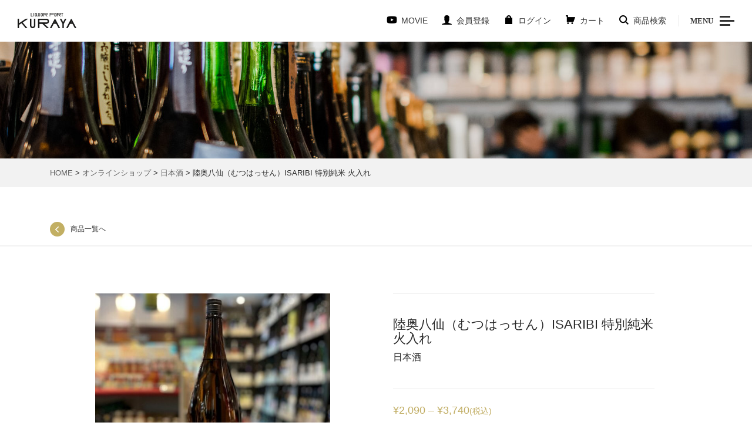

--- FILE ---
content_type: text/html; charset=UTF-8
request_url: https://kura-ya.com/shop/mutsuhassen-isaribi/
body_size: 16871
content:
<!DOCTYPE html>
<html lang="ja">
<head prefix="og: http://ogp.me/ns fb: http://ogp.me/ns/fb article: http://ogp.me/ns/article">
    <meta charset="UTF-8">
    <meta name="viewport" content="width=device-width, initial-scale=1.0, maximum-scale=1.0, user-scalable=0">
    <meta name="format-detection" content="telephone=no">
    <meta name="description" content="農林水産大臣賞も受賞した酒屋【リカーポート 蔵家】ウェブサイト。全国から厳選した日本酒、焼酎、ワインやおつまみを数多く取り揃えております。オンラインショップでの購入も可能です。">
            <title>陸奥八仙（むつはっせん）ISARIBI 特別純米 火入れ &nbsp;|&nbsp; リカーポート 蔵家｜町田にある酒屋</title>
        <link rel="stylesheet" href="https://kura-ya.com/wp/wp-content/themes/KURAYA/assets/css/vendor/bootstrap.min.css" />
    <link rel="stylesheet" href="https://kura-ya.com/wp/wp-content/themes/KURAYA/assets/css/swiper.min.css" />
    <link rel="stylesheet" href="https://kura-ya.com/wp/wp-content/themes/KURAYA/assets/css/style.css" />
    <link rel="shortcut icon" href="https://kura-ya.com/wp/wp-content/themes/KURAYA/assets/img/favicon.ico" />

    <!--[if lt IE 9]>
      <script src="https://oss.maxcdn.com/html5shiv/3.7.2/html5shiv.min.js"></script>
      <script src="https://oss.maxcdn.com/respond/1.4.2/respond.min.js"></script>
    <![endif]-->
    <meta name='robots' content='max-image-preview:large' />
<link rel="alternate" type="application/rss+xml" title="リカーポート 蔵家｜町田にある酒屋 &raquo; 陸奥八仙（むつはっせん）ISARIBI 特別純米 火入れ のコメントのフィード" href="https://kura-ya.com/shop/mutsuhassen-isaribi/feed/" />
<script type="text/javascript">
window._wpemojiSettings = {"baseUrl":"https:\/\/s.w.org\/images\/core\/emoji\/14.0.0\/72x72\/","ext":".png","svgUrl":"https:\/\/s.w.org\/images\/core\/emoji\/14.0.0\/svg\/","svgExt":".svg","source":{"concatemoji":"https:\/\/kura-ya.com\/wp\/wp-includes\/js\/wp-emoji-release.min.js?ver=6.3.7"}};
/*! This file is auto-generated */
!function(i,n){var o,s,e;function c(e){try{var t={supportTests:e,timestamp:(new Date).valueOf()};sessionStorage.setItem(o,JSON.stringify(t))}catch(e){}}function p(e,t,n){e.clearRect(0,0,e.canvas.width,e.canvas.height),e.fillText(t,0,0);var t=new Uint32Array(e.getImageData(0,0,e.canvas.width,e.canvas.height).data),r=(e.clearRect(0,0,e.canvas.width,e.canvas.height),e.fillText(n,0,0),new Uint32Array(e.getImageData(0,0,e.canvas.width,e.canvas.height).data));return t.every(function(e,t){return e===r[t]})}function u(e,t,n){switch(t){case"flag":return n(e,"\ud83c\udff3\ufe0f\u200d\u26a7\ufe0f","\ud83c\udff3\ufe0f\u200b\u26a7\ufe0f")?!1:!n(e,"\ud83c\uddfa\ud83c\uddf3","\ud83c\uddfa\u200b\ud83c\uddf3")&&!n(e,"\ud83c\udff4\udb40\udc67\udb40\udc62\udb40\udc65\udb40\udc6e\udb40\udc67\udb40\udc7f","\ud83c\udff4\u200b\udb40\udc67\u200b\udb40\udc62\u200b\udb40\udc65\u200b\udb40\udc6e\u200b\udb40\udc67\u200b\udb40\udc7f");case"emoji":return!n(e,"\ud83e\udef1\ud83c\udffb\u200d\ud83e\udef2\ud83c\udfff","\ud83e\udef1\ud83c\udffb\u200b\ud83e\udef2\ud83c\udfff")}return!1}function f(e,t,n){var r="undefined"!=typeof WorkerGlobalScope&&self instanceof WorkerGlobalScope?new OffscreenCanvas(300,150):i.createElement("canvas"),a=r.getContext("2d",{willReadFrequently:!0}),o=(a.textBaseline="top",a.font="600 32px Arial",{});return e.forEach(function(e){o[e]=t(a,e,n)}),o}function t(e){var t=i.createElement("script");t.src=e,t.defer=!0,i.head.appendChild(t)}"undefined"!=typeof Promise&&(o="wpEmojiSettingsSupports",s=["flag","emoji"],n.supports={everything:!0,everythingExceptFlag:!0},e=new Promise(function(e){i.addEventListener("DOMContentLoaded",e,{once:!0})}),new Promise(function(t){var n=function(){try{var e=JSON.parse(sessionStorage.getItem(o));if("object"==typeof e&&"number"==typeof e.timestamp&&(new Date).valueOf()<e.timestamp+604800&&"object"==typeof e.supportTests)return e.supportTests}catch(e){}return null}();if(!n){if("undefined"!=typeof Worker&&"undefined"!=typeof OffscreenCanvas&&"undefined"!=typeof URL&&URL.createObjectURL&&"undefined"!=typeof Blob)try{var e="postMessage("+f.toString()+"("+[JSON.stringify(s),u.toString(),p.toString()].join(",")+"));",r=new Blob([e],{type:"text/javascript"}),a=new Worker(URL.createObjectURL(r),{name:"wpTestEmojiSupports"});return void(a.onmessage=function(e){c(n=e.data),a.terminate(),t(n)})}catch(e){}c(n=f(s,u,p))}t(n)}).then(function(e){for(var t in e)n.supports[t]=e[t],n.supports.everything=n.supports.everything&&n.supports[t],"flag"!==t&&(n.supports.everythingExceptFlag=n.supports.everythingExceptFlag&&n.supports[t]);n.supports.everythingExceptFlag=n.supports.everythingExceptFlag&&!n.supports.flag,n.DOMReady=!1,n.readyCallback=function(){n.DOMReady=!0}}).then(function(){return e}).then(function(){var e;n.supports.everything||(n.readyCallback(),(e=n.source||{}).concatemoji?t(e.concatemoji):e.wpemoji&&e.twemoji&&(t(e.twemoji),t(e.wpemoji)))}))}((window,document),window._wpemojiSettings);
</script>
<style type="text/css">
img.wp-smiley,
img.emoji {
	display: inline !important;
	border: none !important;
	box-shadow: none !important;
	height: 1em !important;
	width: 1em !important;
	margin: 0 0.07em !important;
	vertical-align: -0.1em !important;
	background: none !important;
	padding: 0 !important;
}
</style>
	<link rel='stylesheet' id='wp-block-library-css' href='https://kura-ya.com/wp/wp-includes/css/dist/block-library/style.min.css?ver=6.3.7' type='text/css' media='all' />
<style id='classic-theme-styles-inline-css' type='text/css'>
/*! This file is auto-generated */
.wp-block-button__link{color:#fff;background-color:#32373c;border-radius:9999px;box-shadow:none;text-decoration:none;padding:calc(.667em + 2px) calc(1.333em + 2px);font-size:1.125em}.wp-block-file__button{background:#32373c;color:#fff;text-decoration:none}
</style>
<style id='global-styles-inline-css' type='text/css'>
body{--wp--preset--color--black: #000000;--wp--preset--color--cyan-bluish-gray: #abb8c3;--wp--preset--color--white: #ffffff;--wp--preset--color--pale-pink: #f78da7;--wp--preset--color--vivid-red: #cf2e2e;--wp--preset--color--luminous-vivid-orange: #ff6900;--wp--preset--color--luminous-vivid-amber: #fcb900;--wp--preset--color--light-green-cyan: #7bdcb5;--wp--preset--color--vivid-green-cyan: #00d084;--wp--preset--color--pale-cyan-blue: #8ed1fc;--wp--preset--color--vivid-cyan-blue: #0693e3;--wp--preset--color--vivid-purple: #9b51e0;--wp--preset--gradient--vivid-cyan-blue-to-vivid-purple: linear-gradient(135deg,rgba(6,147,227,1) 0%,rgb(155,81,224) 100%);--wp--preset--gradient--light-green-cyan-to-vivid-green-cyan: linear-gradient(135deg,rgb(122,220,180) 0%,rgb(0,208,130) 100%);--wp--preset--gradient--luminous-vivid-amber-to-luminous-vivid-orange: linear-gradient(135deg,rgba(252,185,0,1) 0%,rgba(255,105,0,1) 100%);--wp--preset--gradient--luminous-vivid-orange-to-vivid-red: linear-gradient(135deg,rgba(255,105,0,1) 0%,rgb(207,46,46) 100%);--wp--preset--gradient--very-light-gray-to-cyan-bluish-gray: linear-gradient(135deg,rgb(238,238,238) 0%,rgb(169,184,195) 100%);--wp--preset--gradient--cool-to-warm-spectrum: linear-gradient(135deg,rgb(74,234,220) 0%,rgb(151,120,209) 20%,rgb(207,42,186) 40%,rgb(238,44,130) 60%,rgb(251,105,98) 80%,rgb(254,248,76) 100%);--wp--preset--gradient--blush-light-purple: linear-gradient(135deg,rgb(255,206,236) 0%,rgb(152,150,240) 100%);--wp--preset--gradient--blush-bordeaux: linear-gradient(135deg,rgb(254,205,165) 0%,rgb(254,45,45) 50%,rgb(107,0,62) 100%);--wp--preset--gradient--luminous-dusk: linear-gradient(135deg,rgb(255,203,112) 0%,rgb(199,81,192) 50%,rgb(65,88,208) 100%);--wp--preset--gradient--pale-ocean: linear-gradient(135deg,rgb(255,245,203) 0%,rgb(182,227,212) 50%,rgb(51,167,181) 100%);--wp--preset--gradient--electric-grass: linear-gradient(135deg,rgb(202,248,128) 0%,rgb(113,206,126) 100%);--wp--preset--gradient--midnight: linear-gradient(135deg,rgb(2,3,129) 0%,rgb(40,116,252) 100%);--wp--preset--font-size--small: 13px;--wp--preset--font-size--medium: 20px;--wp--preset--font-size--large: 36px;--wp--preset--font-size--x-large: 42px;--wp--preset--spacing--20: 0.44rem;--wp--preset--spacing--30: 0.67rem;--wp--preset--spacing--40: 1rem;--wp--preset--spacing--50: 1.5rem;--wp--preset--spacing--60: 2.25rem;--wp--preset--spacing--70: 3.38rem;--wp--preset--spacing--80: 5.06rem;--wp--preset--shadow--natural: 6px 6px 9px rgba(0, 0, 0, 0.2);--wp--preset--shadow--deep: 12px 12px 50px rgba(0, 0, 0, 0.4);--wp--preset--shadow--sharp: 6px 6px 0px rgba(0, 0, 0, 0.2);--wp--preset--shadow--outlined: 6px 6px 0px -3px rgba(255, 255, 255, 1), 6px 6px rgba(0, 0, 0, 1);--wp--preset--shadow--crisp: 6px 6px 0px rgba(0, 0, 0, 1);}:where(.is-layout-flex){gap: 0.5em;}:where(.is-layout-grid){gap: 0.5em;}body .is-layout-flow > .alignleft{float: left;margin-inline-start: 0;margin-inline-end: 2em;}body .is-layout-flow > .alignright{float: right;margin-inline-start: 2em;margin-inline-end: 0;}body .is-layout-flow > .aligncenter{margin-left: auto !important;margin-right: auto !important;}body .is-layout-constrained > .alignleft{float: left;margin-inline-start: 0;margin-inline-end: 2em;}body .is-layout-constrained > .alignright{float: right;margin-inline-start: 2em;margin-inline-end: 0;}body .is-layout-constrained > .aligncenter{margin-left: auto !important;margin-right: auto !important;}body .is-layout-constrained > :where(:not(.alignleft):not(.alignright):not(.alignfull)){max-width: var(--wp--style--global--content-size);margin-left: auto !important;margin-right: auto !important;}body .is-layout-constrained > .alignwide{max-width: var(--wp--style--global--wide-size);}body .is-layout-flex{display: flex;}body .is-layout-flex{flex-wrap: wrap;align-items: center;}body .is-layout-flex > *{margin: 0;}body .is-layout-grid{display: grid;}body .is-layout-grid > *{margin: 0;}:where(.wp-block-columns.is-layout-flex){gap: 2em;}:where(.wp-block-columns.is-layout-grid){gap: 2em;}:where(.wp-block-post-template.is-layout-flex){gap: 1.25em;}:where(.wp-block-post-template.is-layout-grid){gap: 1.25em;}.has-black-color{color: var(--wp--preset--color--black) !important;}.has-cyan-bluish-gray-color{color: var(--wp--preset--color--cyan-bluish-gray) !important;}.has-white-color{color: var(--wp--preset--color--white) !important;}.has-pale-pink-color{color: var(--wp--preset--color--pale-pink) !important;}.has-vivid-red-color{color: var(--wp--preset--color--vivid-red) !important;}.has-luminous-vivid-orange-color{color: var(--wp--preset--color--luminous-vivid-orange) !important;}.has-luminous-vivid-amber-color{color: var(--wp--preset--color--luminous-vivid-amber) !important;}.has-light-green-cyan-color{color: var(--wp--preset--color--light-green-cyan) !important;}.has-vivid-green-cyan-color{color: var(--wp--preset--color--vivid-green-cyan) !important;}.has-pale-cyan-blue-color{color: var(--wp--preset--color--pale-cyan-blue) !important;}.has-vivid-cyan-blue-color{color: var(--wp--preset--color--vivid-cyan-blue) !important;}.has-vivid-purple-color{color: var(--wp--preset--color--vivid-purple) !important;}.has-black-background-color{background-color: var(--wp--preset--color--black) !important;}.has-cyan-bluish-gray-background-color{background-color: var(--wp--preset--color--cyan-bluish-gray) !important;}.has-white-background-color{background-color: var(--wp--preset--color--white) !important;}.has-pale-pink-background-color{background-color: var(--wp--preset--color--pale-pink) !important;}.has-vivid-red-background-color{background-color: var(--wp--preset--color--vivid-red) !important;}.has-luminous-vivid-orange-background-color{background-color: var(--wp--preset--color--luminous-vivid-orange) !important;}.has-luminous-vivid-amber-background-color{background-color: var(--wp--preset--color--luminous-vivid-amber) !important;}.has-light-green-cyan-background-color{background-color: var(--wp--preset--color--light-green-cyan) !important;}.has-vivid-green-cyan-background-color{background-color: var(--wp--preset--color--vivid-green-cyan) !important;}.has-pale-cyan-blue-background-color{background-color: var(--wp--preset--color--pale-cyan-blue) !important;}.has-vivid-cyan-blue-background-color{background-color: var(--wp--preset--color--vivid-cyan-blue) !important;}.has-vivid-purple-background-color{background-color: var(--wp--preset--color--vivid-purple) !important;}.has-black-border-color{border-color: var(--wp--preset--color--black) !important;}.has-cyan-bluish-gray-border-color{border-color: var(--wp--preset--color--cyan-bluish-gray) !important;}.has-white-border-color{border-color: var(--wp--preset--color--white) !important;}.has-pale-pink-border-color{border-color: var(--wp--preset--color--pale-pink) !important;}.has-vivid-red-border-color{border-color: var(--wp--preset--color--vivid-red) !important;}.has-luminous-vivid-orange-border-color{border-color: var(--wp--preset--color--luminous-vivid-orange) !important;}.has-luminous-vivid-amber-border-color{border-color: var(--wp--preset--color--luminous-vivid-amber) !important;}.has-light-green-cyan-border-color{border-color: var(--wp--preset--color--light-green-cyan) !important;}.has-vivid-green-cyan-border-color{border-color: var(--wp--preset--color--vivid-green-cyan) !important;}.has-pale-cyan-blue-border-color{border-color: var(--wp--preset--color--pale-cyan-blue) !important;}.has-vivid-cyan-blue-border-color{border-color: var(--wp--preset--color--vivid-cyan-blue) !important;}.has-vivid-purple-border-color{border-color: var(--wp--preset--color--vivid-purple) !important;}.has-vivid-cyan-blue-to-vivid-purple-gradient-background{background: var(--wp--preset--gradient--vivid-cyan-blue-to-vivid-purple) !important;}.has-light-green-cyan-to-vivid-green-cyan-gradient-background{background: var(--wp--preset--gradient--light-green-cyan-to-vivid-green-cyan) !important;}.has-luminous-vivid-amber-to-luminous-vivid-orange-gradient-background{background: var(--wp--preset--gradient--luminous-vivid-amber-to-luminous-vivid-orange) !important;}.has-luminous-vivid-orange-to-vivid-red-gradient-background{background: var(--wp--preset--gradient--luminous-vivid-orange-to-vivid-red) !important;}.has-very-light-gray-to-cyan-bluish-gray-gradient-background{background: var(--wp--preset--gradient--very-light-gray-to-cyan-bluish-gray) !important;}.has-cool-to-warm-spectrum-gradient-background{background: var(--wp--preset--gradient--cool-to-warm-spectrum) !important;}.has-blush-light-purple-gradient-background{background: var(--wp--preset--gradient--blush-light-purple) !important;}.has-blush-bordeaux-gradient-background{background: var(--wp--preset--gradient--blush-bordeaux) !important;}.has-luminous-dusk-gradient-background{background: var(--wp--preset--gradient--luminous-dusk) !important;}.has-pale-ocean-gradient-background{background: var(--wp--preset--gradient--pale-ocean) !important;}.has-electric-grass-gradient-background{background: var(--wp--preset--gradient--electric-grass) !important;}.has-midnight-gradient-background{background: var(--wp--preset--gradient--midnight) !important;}.has-small-font-size{font-size: var(--wp--preset--font-size--small) !important;}.has-medium-font-size{font-size: var(--wp--preset--font-size--medium) !important;}.has-large-font-size{font-size: var(--wp--preset--font-size--large) !important;}.has-x-large-font-size{font-size: var(--wp--preset--font-size--x-large) !important;}
.wp-block-navigation a:where(:not(.wp-element-button)){color: inherit;}
:where(.wp-block-post-template.is-layout-flex){gap: 1.25em;}:where(.wp-block-post-template.is-layout-grid){gap: 1.25em;}
:where(.wp-block-columns.is-layout-flex){gap: 2em;}:where(.wp-block-columns.is-layout-grid){gap: 2em;}
.wp-block-pullquote{font-size: 1.5em;line-height: 1.6;}
</style>
<link rel='stylesheet' id='contact-form-7-css' href='https://kura-ya.com/wp/wp-content/plugins/contact-form-7/includes/css/styles.css?ver=5.8.4' type='text/css' media='all' />
<link rel='stylesheet' id='woocommerce-layout-css' href='https://kura-ya.com/wp/wp-content/plugins/woocommerce/assets/css/woocommerce-layout.css?ver=8.3.3' type='text/css' media='all' />
<link rel='stylesheet' id='woocommerce-smallscreen-css' href='https://kura-ya.com/wp/wp-content/plugins/woocommerce/assets/css/woocommerce-smallscreen.css?ver=8.3.3' type='text/css' media='only screen and (max-width: 768px)' />
<link rel='stylesheet' id='woocommerce-general-css' href='https://kura-ya.com/wp/wp-content/plugins/woocommerce/assets/css/woocommerce.css?ver=8.3.3' type='text/css' media='all' />
<style id='woocommerce-inline-inline-css' type='text/css'>
.woocommerce form .form-row .required { visibility: visible; }
</style>
<link rel='stylesheet' id='wp-pagenavi-css' href='https://kura-ya.com/wp/wp-content/plugins/wp-pagenavi/pagenavi-css.css?ver=2.70' type='text/css' media='all' />
<link rel='stylesheet' id='wc-gateway-linepay-smart-payment-buttons-css' href='https://kura-ya.com/wp/wp-content/plugins/woocommerce-for-japan/assets/css/linepay_button.css?ver=6.3.7' type='text/css' media='all' />
<script type='text/javascript' src='https://kura-ya.com/wp/wp-includes/js/jquery/jquery.min.js?ver=3.7.0' id='jquery-core-js'></script>
<script type='text/javascript' src='https://kura-ya.com/wp/wp-includes/js/jquery/jquery-migrate.min.js?ver=3.4.1' id='jquery-migrate-js'></script>
<script type='text/javascript' id='wc-single-product-js-extra'>
/* <![CDATA[ */
var wc_single_product_params = {"i18n_required_rating_text":"\u8a55\u4fa1\u3092\u9078\u629e\u3057\u3066\u304f\u3060\u3055\u3044","review_rating_required":"yes","flexslider":{"rtl":false,"animation":"slide","smoothHeight":true,"directionNav":false,"controlNav":"thumbnails","slideshow":false,"animationSpeed":500,"animationLoop":false,"allowOneSlide":false},"zoom_enabled":"","zoom_options":[],"photoswipe_enabled":"","photoswipe_options":{"shareEl":false,"closeOnScroll":false,"history":false,"hideAnimationDuration":0,"showAnimationDuration":0},"flexslider_enabled":""};
/* ]]> */
</script>
<script type='text/javascript' src='https://kura-ya.com/wp/wp-content/plugins/woocommerce/assets/js/frontend/single-product.min.js?ver=8.3.3' id='wc-single-product-js' defer data-wp-strategy='defer'></script>
<script type='text/javascript' src='https://kura-ya.com/wp/wp-content/plugins/woocommerce/assets/js/jquery-blockui/jquery.blockUI.min.js?ver=2.7.0-wc.8.3.3' id='jquery-blockui-js' defer data-wp-strategy='defer'></script>
<script type='text/javascript' src='https://kura-ya.com/wp/wp-content/plugins/woocommerce/assets/js/js-cookie/js.cookie.min.js?ver=2.1.4-wc.8.3.3' id='js-cookie-js' defer data-wp-strategy='defer'></script>
<script type='text/javascript' id='woocommerce-js-extra'>
/* <![CDATA[ */
var woocommerce_params = {"ajax_url":"\/wp\/wp-admin\/admin-ajax.php","wc_ajax_url":"\/?wc-ajax=%%endpoint%%"};
/* ]]> */
</script>
<script type='text/javascript' src='https://kura-ya.com/wp/wp-content/plugins/woocommerce/assets/js/frontend/woocommerce.min.js?ver=8.3.3' id='woocommerce-js' defer data-wp-strategy='defer'></script>
<link rel="https://api.w.org/" href="https://kura-ya.com/wp-json/" /><link rel="alternate" type="application/json" href="https://kura-ya.com/wp-json/wp/v2/product/2600" /><link rel="EditURI" type="application/rsd+xml" title="RSD" href="https://kura-ya.com/wp/xmlrpc.php?rsd" />
<meta name="generator" content="WordPress 6.3.7" />
<meta name="generator" content="WooCommerce 8.3.3" />
<link rel="canonical" href="https://kura-ya.com/shop/mutsuhassen-isaribi/" />
<link rel='shortlink' href='https://kura-ya.com/?p=2600' />
<link rel="alternate" type="application/json+oembed" href="https://kura-ya.com/wp-json/oembed/1.0/embed?url=https%3A%2F%2Fkura-ya.com%2Fshop%2Fmutsuhassen-isaribi%2F" />
<link rel="alternate" type="text/xml+oembed" href="https://kura-ya.com/wp-json/oembed/1.0/embed?url=https%3A%2F%2Fkura-ya.com%2Fshop%2Fmutsuhassen-isaribi%2F&#038;format=xml" />
	<noscript><style>.woocommerce-product-gallery{ opacity: 1 !important; }</style></noscript>
	
<!-- BEGIN: WP Social Bookmarking Light HEAD --><script>
    (function (d, s, id) {
        var js, fjs = d.getElementsByTagName(s)[0];
        if (d.getElementById(id)) return;
        js = d.createElement(s);
        js.id = id;
        js.src = "//connect.facebook.net/ja_JP/sdk.js#xfbml=1&version=v2.7";
        fjs.parentNode.insertBefore(js, fjs);
    }(document, 'script', 'facebook-jssdk'));
</script>
<style type="text/css">.wp_social_bookmarking_light{
    border: 0 !important;
    padding: 10px 0 20px 0 !important;
    margin: 0 !important;
}
.wp_social_bookmarking_light div{
    float: left !important;
    border: 0 !important;
    padding: 0 !important;
    margin: 0 5px 0px 0 !important;
    min-height: 30px !important;
    line-height: 18px !important;
    text-indent: 0 !important;
}
.wp_social_bookmarking_light img{
    border: 0 !important;
    padding: 0;
    margin: 0;
    vertical-align: top !important;
}
.wp_social_bookmarking_light_clear{
    clear: both !important;
}
#fb-root{
    display: none;
}
.wsbl_twitter{
    width: 100px;
}
.wsbl_facebook_like iframe{
    max-width: none !important;
}
.wsbl_pinterest a{
    border: 0px !important;
}
</style>
<!-- END: WP Social Bookmarking Light HEAD -->
<link rel="icon" href="https://kura-ya.com/wp/wp-content/uploads/2022/01/logo_square-100x100.png" sizes="32x32" />
<link rel="icon" href="https://kura-ya.com/wp/wp-content/uploads/2022/01/logo_square-300x300.png" sizes="192x192" />
<link rel="apple-touch-icon" href="https://kura-ya.com/wp/wp-content/uploads/2022/01/logo_square-300x300.png" />
<meta name="msapplication-TileImage" content="https://kura-ya.com/wp/wp-content/uploads/2022/01/logo_square-300x300.png" />

<!-- Global site tag (gtag.js) - Google Analytics -->
<script async src="https://www.googletagmanager.com/gtag/js?id=G-D5EZS7QHDL"></script>
<script>
  window.dataLayer = window.dataLayer || [];
  function gtag(){dataLayer.push(arguments);}
  gtag('js', new Date());

  gtag('config', 'G-D5EZS7QHDL');
</script>
</head>



<body class="product-template-default single single-product postid-2600 theme-KURAYA woocommerce woocommerce-page woocommerce-no-js">

<header id="header" class="l-header p-header  p-header--sub" role="banner">

    <div class="container-fluid p-header__content">

        <div class="p-site-branding">
            <h1 class="p-site-branding__logo">
                <a href="https://kura-ya.com/"><img src="https://kura-ya.com/wp/wp-content/themes/KURAYA/assets/img/logo.png" alt="リカーポート蔵家"></a>
            </h1>
        </div>

        <nav class="p-nav p-nav--global" role="navigation">

            <ul class="p-nav__menu">
                <li class="p-nav__item"><a class="p-icon p-icon--movie" href="https://kura-ya.com/#movie"><span>MOVIE</span></a></li>

                                    <li class="p-nav__item">
                    <a class="p-icon p-icon--person" href="https://kura-ya.com/my-account/?action=register"><span>会員登録</span></a>                    </li>
                    <li class="p-nav__item">
                    <a class="p-icon p-icon--lock" href="https://kura-ya.com/my-account/"><span>ログイン</span></a>                    </li>
                
                <li class="p-nav__item">
                <a href="https://kura-ya.com/cart/" class="p-icon p-icon--cart"><span>カート</span></a>
                </li>
                <li class="p-nav__item"><a id="js-search-button" class="p-icon p-icon--search" href="javascript:void(0);"><span>商品検索</span></a></li>
            </ul>

            <div class="p-menu-button">
                <a id="js-menu-button" href="javascript:void(0)">
                    <span>MENU</span>
                    <div class="p-hamburger">
                        <span></span>
                        <span></span>
                        <span></span>
                    </div>

                </a>
            </div>
        </nav>
    </div>
    <!-- .container-fluid -->
</header>


<div class="p-mega-menu p-mega-menu--nav">
    <div class="container">
        <div class="p-nav p-nav--main">
            <ul class="row p-nav__menu">
                <li class="col-6 col-md-3 p-nav__item">
                    <a href="https://kura-ya.com/category/news/">
                        <figure class="p-nav__image"><img src="https://kura-ya.com/wp/wp-content/themes/KURAYA/assets/img/icon_news.png" alt=""></figure>
                        <div class="p-nav__title">お知らせ<span>蔵家のお知らせ</span></div>
                    </a>
                </li>
                <li class="col-6 col-md-3 p-nav__item">
                    <a href="https://kura-ya.com/about/">
                        <figure class="p-nav__image"><img src="https://kura-ya.com/wp/wp-content/themes/KURAYA/assets/img/icon_liquor.png" alt=""></figure>
                        <div class="p-nav__title">蔵家について<span>蔵元・生産者の想いを伝えたい</span></div>
                    </a>
                </li>
                <li class="col-6 col-md-3 p-nav__item">
                    <a href="https://kura-ya.com/location/">
                        <figure class="p-nav__image"><img src="https://kura-ya.com/wp/wp-content/themes/KURAYA/assets/img/logo-menu.png" alt=""></figure>
                        <div class="p-nav__title">店舗のご案内<span>アクセスマップ</span></div>
                    </a>
                </li>
                <li class="col-6 col-md-3 p-nav__item">
                    <a href="https://kura-ya.com/shop/">
                        <figure class="p-nav__image"><img src="https://kura-ya.com/wp/wp-content/themes/KURAYA/assets/img/icon_cart.png" alt=""></figure>
                        <div class="p-nav__title">オンラインショップ<span>厳選された商品</span></div>
                    </a>
                </li>
                <li class="col-6 col-md-3 p-nav__item">
                    <a href="https://kura-ya.com/topics/">
                        <figure class="p-nav__image"><img src="https://kura-ya.com/wp/wp-content/themes/KURAYA/assets/img/icon_bullhorn.png" alt=""></figure>
                        <div class="p-nav__title">TOPICS<span>旬な情報をあれこれ</span></div>
                    </a>
                </li>
                <li class="col-6 col-md-3 p-nav__item">
                    <a href="https://kura-ya.com/faq/">
                        <figure class="p-nav__image"><img src="https://kura-ya.com/wp/wp-content/themes/KURAYA/assets/img/icon_question.png" alt=""></figure>
                        <div class="p-nav__title">FAQ<span>よくあるご質問</span></div>
                    </a>
                </li>
                <li class="col-6 col-md-3 p-nav__item">
                    <a href="https://kura-ya.com/contact/">
                        <figure class="p-nav__image"><img src="https://kura-ya.com/wp/wp-content/themes/KURAYA/assets/img/icon_mail.png" alt=""></figure>
                        <div class="p-nav__title">お問い合わせ<span>お気軽にどうぞ</span></div>
                    </a>
                </li>
                <li class="col-6 col-md-3 p-nav__item">
                    <a href="https://kura-ya.com/recruit/">
                        <figure class="p-nav__image"><img src="https://kura-ya.com/wp/wp-content/themes/KURAYA/assets/img/icon_people.png" alt=""></figure>
                        <div class="p-nav__title">採用情報<span>一緒に働く仲間を募集中</span></div>
                    </a>
                </li>
            </ul>
        </div>
    </div>
    <!-- /.container -->
</div>
<!-- /.p-mega-menu--nav -->


<div class="p-mega-menu p-mega-menu--search">

    <div class="container">
        <h2>商品の検索</h2>
        <div class="p-search-text">

            <form role="search" method="get" class="woocommerce-product-search" action="https://kura-ya.com/">
                <input type="search" id="woocommerce-product-search-field" class="p-search-field" placeholder="商品を検索する" value="" name="s" title="検索結果:" />
                <input class="p-search-button" type="submit" value="商品を検索する">
                <input type="hidden" name="post_type" value="product" />
            </form>

            <!-- <form>
                <input type="search" class="p-search-field" placeholder="入力してください" value="" name="" role="search">
                <input class="p-search-button" type="submit" value="商品を検索する">
            </form> -->
        </div>
        <!-- /.p-search-text -->
    </div>
    <!-- /.container -->

    <div class="p-search-detail">

        <form role="search" method="get" class="woocommerce-product-search" action="https://kura-ya.com/">

            <style type="text/css" scoped>
                .p-search-detail__content .js-field-row {
                    display: none;
                }
            </style>

            <div class="p-horizontal-nav-screen">
                <ul class="js-search-tab p-search-nav p-horizontal-nav js-active">
                                            <li class="p-search-nav__item" data-cat-id="201">
                        ミード</li>
                                            <li class="p-search-nav__item" data-cat-id="198">
                        残草蓬莱　蔵家オリジナル酒</li>
                                            <li class="p-search-nav__item" data-cat-id="186">
                        ギフト</li>
                                            <li class="p-search-nav__item" data-cat-id="180">
                        新着商品</li>
                                            <li class="p-search-nav__item" data-cat-id="181">
                        季節のお酒</li>
                                            <li class="p-search-nav__item" data-cat-id="71">
                        ウィスキー</li>
                                            <li class="p-search-nav__item" data-cat-id="67">
                        スピリッツ</li>
                                            <li class="p-search-nav__item" data-cat-id="145">
                        ノンアルコール飲料</li>
                                            <li class="p-search-nav__item" data-cat-id="152">
                        ビール</li>
                                            <li class="p-search-nav__item" data-cat-id="19">
                        フード</li>
                                            <li class="p-search-nav__item" data-cat-id="155">
                        みりん</li>
                                            <li class="p-search-nav__item" data-cat-id="65">
                        リキュール</li>
                                            <li class="p-search-nav__item" data-cat-id="13">
                        ワイン</li>
                                            <li class="p-search-nav__item" data-cat-id="6">
                        日本酒</li>
                                            <li class="p-search-nav__item" data-cat-id="16">
                        焼酎</li>
                                            <li class="p-search-nav__item" data-cat-id="169">
                        頒布会</li>
                                    </ul>
            </div>

            <div class="p-search-detail__content">
                <div class="container">

                    <div class="row js-tab__panel">
                        <table class="col-md-8 offset-md-2">
                            <tr class="js-field-row">
                                <th>種別</th>
                                <td>
                                    <div class="form-check js-conditional-field" id="sub-cat-select"></div>
                                </td>
                            </tr>
                            <tr class="js-field-row">
                                <th>産地</th>
                                <td>
                                    <div id="locality-select" class="js-conditional-field"></div>
                                </td>
                            </tr>
                            <tr class="js-field-row">
                                <th>酒蔵</th>
                                <td>
                                     <div class="form-check js-conditional-field" id="cellar-locality-select"></div>
                                </td>
                            </tr>
                        </table>
                    </div>

                    <div class="p-button" id="advanced-search-button"></div>

                </div>
                <!-- /.container -->

            </div>
            <!-- /.p-search-detail__content -->

            <div class="js-conditional-field" id="parent-cat-select"></div>

            <input type="hidden" name="post_type" value="product" />
            <input type="hidden" name="s" value="" />

        </form>

    </div>
    <!-- /.p-search-detail -->

    <script type="text/javascript" src="https://kura-ya.com/wp/wp-content/themes/KURAYA/assets/js/vendor/mustache.min.js"></script>
    <script type="text/javascript" src="https://kura-ya.com/wp/wp-content/themes/KURAYA/assets/js/products-search.js"></script>
    <script type="text/javascript">
        
        var PCS = {};

        (function($){

            PCS.conditions = $.parseJSON('{"product_cat":{"choices":{"180":{"count":22,"label":"\u65b0\u7740\u5546\u54c1","value":180},"6":{"count":590,"label":"\u65e5\u672c\u9152","value":6},"16":{"count":232,"label":"\u713c\u914e","value":16},"181":{"count":24,"label":"\u5b63\u7bc0\u306e\u304a\u9152","value":181},"186":{"count":50,"label":"\u30ae\u30d5\u30c8","value":186},"193":{"count":10,"label":"YouTube\u30c1\u30e3\u30f3\u30cd\u30eb\u3010SUZIE\u0027s BAR \u97f3\u30e9\u30dc\u3011\u767b\u5834\u9152","value":193},"13":{"count":260,"label":"\u30ef\u30a4\u30f3","value":13},"152":{"count":39,"label":"\u30d3\u30fc\u30eb","value":152},"71":{"count":25,"label":"\u30a6\u30a3\u30b9\u30ad\u30fc","value":71},"65":{"count":21,"label":"\u30ea\u30ad\u30e5\u30fc\u30eb","value":65},"19":{"count":41,"label":"\u30d5\u30fc\u30c9","value":19},"169":{"count":15,"label":"\u9812\u5e03\u4f1a","value":169},"67":{"count":21,"label":"\u30b9\u30d4\u30ea\u30c3\u30c4","value":67},"196":{"count":3,"label":"\u8c4a\u91b8\u7948\u9858\u796d2023","value":196},"145":{"count":13,"label":"\u30ce\u30f3\u30a2\u30eb\u30b3\u30fc\u30eb\u98f2\u6599","value":145},"195":{"count":7,"label":"20\u6b73\u306e\u30ef\u30a4\u30f3","value":195},"199":{"count":8,"label":"\u30c1\u30fc\u30ba\u30d5\u30a7\u30b9\u30bf2023\u51fa\u54c1\u30ef\u30a4\u30f3","value":199},"155":{"count":1,"label":"\u307f\u308a\u3093","value":155},"194":{"count":4,"label":"YouTube\u30c1\u30e3\u30f3\u30cd\u30eb\u3010\u30b9\u30fc\u30b8\u30fc\u9234\u6728\u306e\u97f3\u30e9\u30dc\uff12\u3011\u767b\u5834\u9152","value":194}},"children":{"180":{"product_cat":{"choices":{"12":{"count":7,"label":"\u7d14\u7c73\u9152","value":12},"42":{"count":4,"label":"\u7d14\u7c73\u5927\u541f\u91b8\u9152","value":42},"43":{"count":3,"label":"\u7d14\u7c73\u5927\u541f\u91b8\u9152\u3000\u751f","value":43},"8":{"count":4,"label":"\u7d14\u7c73\u541f\u91b8\u9152","value":8},"149":{"count":1,"label":"\u6ce1\u76db","value":149},"17":{"count":2,"label":"\u9ea6\u713c\u914e","value":17},"197":{"count":3,"label":"\u590f\u713c\u914e","value":197},"18":{"count":2,"label":"\u828b\u713c\u914e","value":18}},"children":{"12":{"locality":{"choices":[],"children":[]}},"42":{"locality":{"choices":[],"children":[]}},"43":{"locality":{"choices":[],"children":[]}},"8":{"locality":{"choices":[],"children":[]}},"149":{"locality":{"choices":[],"children":[]}},"17":{"locality":{"choices":[],"children":[]}},"197":{"locality":{"choices":[],"children":[]}},"18":{"locality":{"choices":[],"children":[]}}}}},"6":{"product_cat":{"choices":{"12":{"count":196,"label":"\u7d14\u7c73\u9152","value":12},"42":{"count":91,"label":"\u7d14\u7c73\u5927\u541f\u91b8\u9152","value":42},"43":{"count":21,"label":"\u7d14\u7c73\u5927\u541f\u91b8\u9152\u3000\u751f","value":43},"8":{"count":163,"label":"\u7d14\u7c73\u541f\u91b8\u9152","value":8},"11":{"count":9,"label":"\u672c\u91b8\u9020\u9152","value":11},"9":{"count":18,"label":"\u541f\u91b8\u9152","value":9},"7":{"count":17,"label":"\u5927\u541f\u91b8\u9152","value":7},"47":{"count":5,"label":"\u666e\u901a\u9152","value":47},"44":{"count":8,"label":"\u7279\u5225\u672c\u91b8\u9020\u9152","value":44},"40":{"count":45,"label":"\u7279\u5225\u7d14\u7c73\u9152","value":40},"144":{"count":7,"label":"\u305d\u306e\u4ed6\u91b8\u9020\u9152","value":144}},"children":{"12":{"locality":{"choices":[],"children":[]}},"42":{"locality":{"choices":[],"children":[]}},"43":{"locality":{"choices":[],"children":[]}},"8":{"locality":{"choices":[],"children":[]}},"11":{"locality":{"choices":[],"children":[]}},"9":{"locality":{"choices":[],"children":[]}},"7":{"locality":{"choices":[],"children":[]}},"47":{"locality":{"choices":[],"children":[]}},"44":{"locality":{"choices":[],"children":[]}},"40":{"locality":{"choices":[],"children":[]}},"144":{"locality":{"choices":[],"children":[]}}}}},"16":{"product_cat":{"choices":{"63":{"count":20,"label":"\u9ed2\u7cd6\u713c\u914e","value":63},"149":{"count":16,"label":"\u6ce1\u76db","value":149},"17":{"count":36,"label":"\u9ea6\u713c\u914e","value":17},"197":{"count":8,"label":"\u590f\u713c\u914e","value":197},"18":{"count":139,"label":"\u828b\u713c\u914e","value":18},"60":{"count":20,"label":"\u7c73\u713c\u914e","value":60}},"children":{"63":{"locality":{"choices":[],"children":[]}},"149":{"locality":{"choices":[],"children":[]}},"17":{"locality":{"choices":[],"children":[]}},"197":{"locality":{"choices":[],"children":[]}},"18":{"locality":{"choices":[],"children":[]}},"60":{"locality":{"choices":[],"children":[]}}}}},"181":{"product_cat":{"choices":{"42":{"count":2,"label":"\u7d14\u7c73\u5927\u541f\u91b8\u9152","value":42},"43":{"count":1,"label":"\u7d14\u7c73\u5927\u541f\u91b8\u9152\u3000\u751f","value":43},"197":{"count":8,"label":"\u590f\u713c\u914e","value":197},"17":{"count":1,"label":"\u9ea6\u713c\u914e","value":17},"8":{"count":8,"label":"\u7d14\u7c73\u541f\u91b8\u9152","value":8},"12":{"count":5,"label":"\u7d14\u7c73\u9152","value":12},"18":{"count":7,"label":"\u828b\u713c\u914e","value":18},"9":{"count":1,"label":"\u541f\u91b8\u9152","value":9}},"children":{"42":{"locality":{"choices":[],"children":[]}},"43":{"locality":{"choices":[],"children":[]}},"197":{"locality":{"choices":[],"children":[]}},"17":{"locality":{"choices":[],"children":[]}},"8":{"locality":{"choices":[],"children":[]}},"12":{"locality":{"choices":[],"children":[]}},"18":{"locality":{"choices":[],"children":[]}},"9":{"locality":{"choices":[],"children":[]}}}}},"186":{"product_cat":{"choices":{"63":{"count":1,"label":"\u9ed2\u7cd6\u713c\u914e","value":63},"18":{"count":9,"label":"\u828b\u713c\u914e","value":18},"42":{"count":11,"label":"\u7d14\u7c73\u5927\u541f\u91b8\u9152","value":42},"15":{"count":1,"label":"\u767d","value":15},"14":{"count":4,"label":"\u8d64","value":14},"41":{"count":1,"label":"\u30ed\u30bc","value":41},"7":{"count":3,"label":"\u5927\u541f\u91b8\u9152","value":7},"32":{"count":4,"label":"\u30b9\u30d1\u30fc\u30af\u30ea\u30f3\u30b0\u30ef\u30a4\u30f3 \u767d","value":32},"17":{"count":4,"label":"\u9ea6\u713c\u914e","value":17},"60":{"count":1,"label":"\u7c73\u713c\u914e","value":60},"157":{"count":1,"label":"\u30b7\u30e3\u30f3\u30d1\u30fc\u30cb\u30e5","value":157},"158":{"count":1,"label":"\u30c0\u30df\u30a2\u30f3\u30a6\u30fc\u30b4","value":158}},"children":{"63":{"locality":{"choices":[],"children":[]}},"18":{"locality":{"choices":[],"children":[]}},"42":{"locality":{"choices":[],"children":[]}},"15":{"locality":{"choices":[],"children":[]}},"14":{"locality":{"choices":[],"children":[]}},"41":{"locality":{"choices":[],"children":[]}},"7":{"locality":{"choices":[],"children":[]}},"32":{"locality":{"choices":[],"children":[]}},"17":{"locality":{"choices":[],"children":[]}},"60":{"locality":{"choices":[],"children":[]}},"157":{"locality":{"choices":[],"children":[]}},"158":{"locality":{"choices":[],"children":[]}}}}},"193":{"product_cat":{"choices":{"8":{"count":2,"label":"\u7d14\u7c73\u541f\u91b8\u9152","value":8},"42":{"count":3,"label":"\u7d14\u7c73\u5927\u541f\u91b8\u9152","value":42},"12":{"count":1,"label":"\u7d14\u7c73\u9152","value":12},"18":{"count":2,"label":"\u828b\u713c\u914e","value":18},"40":{"count":1,"label":"\u7279\u5225\u7d14\u7c73\u9152","value":40}},"children":{"8":{"locality":{"choices":[],"children":[]}},"42":{"locality":{"choices":[],"children":[]}},"12":{"locality":{"choices":[],"children":[]}},"18":{"locality":{"choices":[],"children":[]}},"40":{"locality":{"choices":[],"children":[]}}}}},"13":{"product_cat":{"choices":{"14":{"count":114,"label":"\u8d64","value":14},"15":{"count":96,"label":"\u767d","value":15},"41":{"count":14,"label":"\u30ed\u30bc","value":41},"32":{"count":27,"label":"\u30b9\u30d1\u30fc\u30af\u30ea\u30f3\u30b0\u30ef\u30a4\u30f3 \u767d","value":32},"157":{"count":9,"label":"\u30b7\u30e3\u30f3\u30d1\u30fc\u30cb\u30e5","value":157},"158":{"count":9,"label":"\u30c0\u30df\u30a2\u30f3\u30a6\u30fc\u30b4","value":158},"163":{"count":2,"label":"\u305d\u306e\u4ed6\u306e\u96d1\u7a2e","value":163},"46":{"count":3,"label":"\u30b9\u30d1\u30fc\u30af\u30ea\u30f3\u30b0\u30ef\u30a4\u30f3\u3000\u30ed\u30bc","value":46},"64":{"count":4,"label":"\u30b7\u30fc\u30c9\u30eb","value":64},"45":{"count":1,"label":"\u30b9\u30d1\u30fc\u30af\u30ea\u30f3\u30b0\u30ef\u30a4\u30f3\u3000\u8d64","value":45},"150":{"count":1,"label":"\u30b5\u30f3\u30b0\u30ea\u30a2","value":150}},"children":{"14":{"locality":{"choices":[],"children":[]}},"15":{"locality":{"choices":[],"children":[]}},"41":{"locality":{"choices":[],"children":[]}},"32":{"locality":{"choices":[],"children":[]}},"157":{"locality":{"choices":[],"children":[]}},"158":{"locality":{"choices":[],"children":[]}},"163":{"locality":{"choices":[],"children":[]}},"46":{"locality":{"choices":[],"children":[]}},"64":{"locality":{"choices":[],"children":[]}},"45":{"locality":{"choices":[],"children":[]}},"150":{"locality":{"choices":[],"children":[]}}}}},"152":{"product_cat":{"choices":{"153":{"count":7,"label":"\u767a\u6ce1\u9152","value":153}},"children":{"153":{"locality":{"choices":[],"children":[]}}}}},"71":{"product_cat":{"choices":[],"children":[]}},"65":{"product_cat":{"choices":{"66":{"count":11,"label":"\u6885\u9152","value":66}},"children":{"66":{"locality":{"choices":[],"children":[]}}}}},"19":{"product_cat":{"choices":{"31":{"count":8,"label":"\u7f36\u8a70","value":31}},"children":{"31":{"locality":{"choices":[],"children":[]}}}}},"169":{"product_cat":{"choices":{"170":{"count":5,"label":"\u30ef\u30a4\u30f3","value":170},"171":{"count":5,"label":"\u65e5\u672c\u9152","value":171},"172":{"count":5,"label":"\u713c\u914e","value":172}},"children":{"170":{"locality":{"choices":[],"children":[]}},"171":{"locality":{"choices":[],"children":[]}},"172":{"locality":{"choices":[],"children":[]}}}}},"67":{"product_cat":{"choices":{"68":{"count":13,"label":"\u30b8\u30f3","value":68},"156":{"count":1,"label":"\u30c6\u30ad\u30fc\u30e9","value":156}},"children":{"68":{"locality":{"choices":[],"children":[]}},"156":{"locality":{"choices":[],"children":[]}}}}},"196":{"product_cat":{"choices":{"8":{"count":3,"label":"\u7d14\u7c73\u541f\u91b8\u9152","value":8}},"children":{"8":{"locality":{"choices":[],"children":[]}}}}},"145":{"product_cat":{"choices":{"165":{"count":2,"label":"\u70ad\u9178\u98f2\u6599\u6c34","value":165}},"children":{"165":{"locality":{"choices":[],"children":[]}}}}},"195":{"product_cat":{"choices":{"14":{"count":7,"label":"\u8d64","value":14}},"children":{"14":{"locality":{"choices":[],"children":[]}}}}},"199":{"product_cat":{"choices":{"14":{"count":3,"label":"\u8d64","value":14},"32":{"count":1,"label":"\u30b9\u30d1\u30fc\u30af\u30ea\u30f3\u30b0\u30ef\u30a4\u30f3 \u767d","value":32},"15":{"count":3,"label":"\u767d","value":15},"41":{"count":1,"label":"\u30ed\u30bc","value":41}},"children":{"14":{"locality":{"choices":[],"children":[]}},"32":{"locality":{"choices":[],"children":[]}},"15":{"locality":{"choices":[],"children":[]}},"41":{"locality":{"choices":[],"children":[]}}}}},"155":{"product_cat":{"choices":[],"children":[]}},"194":{"product_cat":{"choices":{"18":{"count":1,"label":"\u828b\u713c\u914e","value":18},"42":{"count":1,"label":"\u7d14\u7c73\u5927\u541f\u91b8\u9152","value":42},"12":{"count":1,"label":"\u7d14\u7c73\u9152","value":12}},"children":{"18":{"locality":{"choices":[],"children":[]}},"42":{"locality":{"choices":[],"children":[]}},"12":{"locality":{"choices":[],"children":[]}}}}}}}}');

            PCS.structure = $.parseJSON('{"product_cat":{"type":"tax","level":1,"element":"#parent-cat-select","value":6,"form_type":"hidden","form_name":"cs[parent_cat]","children":{"product_cat":{"type":"tax","level":2,"element":"#sub-cat-select","value":"","form_type":"checkbox","form_name":"cs[child_cat][]","children":{"locality":{"type":"acf","element":"#locality-select","value":"","form_type":"select","form_name":"cs[locality]","children":{"cellar_locality":{"type":"acf","element":"#cellar-locality-select","value":"","form_type":"checkbox","form_name":"cs[cellar_locality][]"}}}}}}}}');

        })(jQuery);
    </script>

    <script id="tpl-search-button" type="x-tmpl-mustache">
        <input class="p-search-button" type="submit" value="商品を絞り込む{{#count}}（{{count}}件）{{/count}}">
    </script>

    <script id="tpl-search-form-select" type="x-tmpl-mustache">
        <select name="{{name}}" class="form-control">
            {{#options}}
                <option value="{{value}}">{{label}}</option>
            {{/options}}
        </select>
    </script>

    <script id="tpl-search-form-checkbox" type="x-tmpl-mustache">
        {{#options}}
            {{#value}}
                <label class="form-check-label">
                    <input type="checkbox" name="{{name}}" value="{{value}}" class="form-check-input">
                    {{label}}
                </label>
            {{/value}}

            {{^value}}
                {{label}}
            {{/value}}
        {{/options}}
    </script>

    <script id="tpl-search-form-hidden" type="x-tmpl-mustache">
        <input type="hidden" name="{{name}}" value="{{value}}">
    </script>

</div>
<!-- /.p-mega-menu--search -->
	<section class="l-main"><div class="p-heading"></div><div class="p-breadcrumbs"><div class="container"><div class="breadcrumbs" itemprop="breadcrumb"><a href="https://kura-ya.com">HOME</a>&nbsp;>&nbsp;<a href="https://kura-ya.com/shop/">オンラインショップ</a>&nbsp;>&nbsp;<a href="https://kura-ya.com/product-category/%e6%97%a5%e6%9c%ac%e9%85%92/">日本酒</a>&nbsp;>&nbsp;陸奥八仙（むつはっせん）ISARIBI 特別純米 火入れ</div></div></div>
<main class="p-main" role="main">

    <section class="p-section">

        <div class="container p-back">
        
            <a href="https://kura-ya.com/product-category/%e6%97%a5%e6%9c%ac%e9%85%92" class="p-more p-more--left--arrow-left">商品一覧へ</a>

        </div>
        <!-- /.container -->

        <div class="p-main__content">

            <div class="container">

    			
    				
<div class="woocommerce-notices-wrapper"></div>
<div id="product-2600" class="post-2600 product type-product status-publish has-post-thumbnail product_cat-6 product_cat-40 first instock taxable shipping-taxable purchasable product-type-variable">

<article class="row p-article p-product">

    <div class="col-md-7 p-product__image">
	<div class="js-pinned">
		<figure class="p-product__image-main">
		<img width="600" height="600" src="https://kura-ya.com/wp/wp-content/uploads/2018/04/f9fd50118ae0586f6007ca357ade381b-600x600.jpg" class="attachment-shop_single size-shop_single wp-post-image" alt="陸奥八仙_isaribi" decoding="async" title="陸奥八仙_isaribi" fetchpriority="high" />		</figure>
			</div>
</div>

    <div class="col-md-5 p-product__content">
        <div class="p-product__body">
            <div class="p-product__heading">

                <h1 class="p-item__title">陸奥八仙（むつはっせん）ISARIBI 特別純米 火入れ</h1>

                <div class="p-item__cat">
                    日本酒                </div>
            </div>
            <!-- /.p-product__heading -->

            <div class="p-product__cart">
                <div itemprop="offers" itemscope itemtype="http://schema.org/Offer">
    <div class="p-item__price">
        <span class="woocommerce-Price-amount amount"><bdi><span class="woocommerce-Price-currencySymbol">&yen;</span>2,090</bdi></span> &ndash; <span class="woocommerce-Price-amount amount"><bdi><span class="woocommerce-Price-currencySymbol">&yen;</span>3,740</bdi></span><span class="p-tax">(税込)</span>
    	<meta itemprop="price" content="1650" />
    	<meta itemprop="priceCurrency" content="JPY" />
    	<link itemprop="availability" href="http://schema.org/InStock" />
    </div>
</div>

<form class="variations_form cart" action="https://kura-ya.com/shop/mutsuhassen-isaribi/" method="post" enctype='multipart/form-data' data-product_id="2600" data-product_variations="[{&quot;attributes&quot;:{&quot;attribute_%e3%82%b5%e3%82%a4%e3%82%ba&quot;:&quot;720&quot;},&quot;availability_html&quot;:&quot;&lt;p class=\&quot;stock out-of-stock\&quot;&gt;\u5728\u5eab\u5207\u308c&lt;\/p&gt;\n&quot;,&quot;backorders_allowed&quot;:false,&quot;dimensions&quot;:{&quot;length&quot;:&quot;&quot;,&quot;width&quot;:&quot;&quot;,&quot;height&quot;:&quot;&quot;},&quot;dimensions_html&quot;:&quot;\u8a72\u5f53\u306a\u3057&quot;,&quot;display_price&quot;:2090,&quot;display_regular_price&quot;:2090,&quot;image&quot;:{&quot;title&quot;:&quot;\u9678\u5965\u516b\u4ed9_isaribi&quot;,&quot;caption&quot;:&quot;&quot;,&quot;url&quot;:&quot;https:\/\/kura-ya.com\/wp\/wp-content\/uploads\/2018\/04\/f9fd50118ae0586f6007ca357ade381b.jpg&quot;,&quot;alt&quot;:&quot;\u9678\u5965\u516b\u4ed9_isaribi&quot;,&quot;src&quot;:&quot;https:\/\/kura-ya.com\/wp\/wp-content\/uploads\/2018\/04\/f9fd50118ae0586f6007ca357ade381b-600x600.jpg&quot;,&quot;srcset&quot;:false,&quot;sizes&quot;:&quot;(max-width: 600px) 100vw, 600px&quot;,&quot;full_src&quot;:&quot;https:\/\/kura-ya.com\/wp\/wp-content\/uploads\/2018\/04\/f9fd50118ae0586f6007ca357ade381b.jpg&quot;,&quot;full_src_w&quot;:899,&quot;full_src_h&quot;:899,&quot;gallery_thumbnail_src&quot;:&quot;https:\/\/kura-ya.com\/wp\/wp-content\/uploads\/2018\/04\/f9fd50118ae0586f6007ca357ade381b-100x100.jpg&quot;,&quot;gallery_thumbnail_src_w&quot;:100,&quot;gallery_thumbnail_src_h&quot;:100,&quot;thumb_src&quot;:&quot;https:\/\/kura-ya.com\/wp\/wp-content\/uploads\/2018\/04\/f9fd50118ae0586f6007ca357ade381b-300x300.jpg&quot;,&quot;thumb_src_w&quot;:300,&quot;thumb_src_h&quot;:300,&quot;src_w&quot;:600,&quot;src_h&quot;:600},&quot;image_id&quot;:20324,&quot;is_downloadable&quot;:false,&quot;is_in_stock&quot;:false,&quot;is_purchasable&quot;:true,&quot;is_sold_individually&quot;:&quot;no&quot;,&quot;is_virtual&quot;:false,&quot;max_qty&quot;:&quot;&quot;,&quot;min_qty&quot;:1,&quot;price_html&quot;:&quot;&lt;span class=\&quot;price\&quot;&gt;&lt;span class=\&quot;woocommerce-Price-amount amount\&quot;&gt;&lt;bdi&gt;&lt;span class=\&quot;woocommerce-Price-currencySymbol\&quot;&gt;&amp;yen;&lt;\/span&gt;2,090&lt;\/bdi&gt;&lt;\/span&gt;&lt;\/span&gt;&quot;,&quot;sku&quot;:&quot;4947965003683&quot;,&quot;variation_description&quot;:&quot;&quot;,&quot;variation_id&quot;:2601,&quot;variation_is_active&quot;:true,&quot;variation_is_visible&quot;:true,&quot;weight&quot;:&quot;10&quot;,&quot;weight_html&quot;:&quot;10 kg&quot;},{&quot;attributes&quot;:{&quot;attribute_%e3%82%b5%e3%82%a4%e3%82%ba&quot;:&quot;1800&quot;},&quot;availability_html&quot;:&quot;&lt;p class=\&quot;stock out-of-stock\&quot;&gt;\u5728\u5eab\u5207\u308c&lt;\/p&gt;\n&quot;,&quot;backorders_allowed&quot;:false,&quot;dimensions&quot;:{&quot;length&quot;:&quot;&quot;,&quot;width&quot;:&quot;&quot;,&quot;height&quot;:&quot;&quot;},&quot;dimensions_html&quot;:&quot;\u8a72\u5f53\u306a\u3057&quot;,&quot;display_price&quot;:3740,&quot;display_regular_price&quot;:3740,&quot;image&quot;:{&quot;title&quot;:&quot;\u9678\u5965\u516b\u4ed9_isaribi&quot;,&quot;caption&quot;:&quot;&quot;,&quot;url&quot;:&quot;https:\/\/kura-ya.com\/wp\/wp-content\/uploads\/2018\/04\/f9fd50118ae0586f6007ca357ade381b.jpg&quot;,&quot;alt&quot;:&quot;\u9678\u5965\u516b\u4ed9_isaribi&quot;,&quot;src&quot;:&quot;https:\/\/kura-ya.com\/wp\/wp-content\/uploads\/2018\/04\/f9fd50118ae0586f6007ca357ade381b-600x600.jpg&quot;,&quot;srcset&quot;:false,&quot;sizes&quot;:&quot;(max-width: 600px) 100vw, 600px&quot;,&quot;full_src&quot;:&quot;https:\/\/kura-ya.com\/wp\/wp-content\/uploads\/2018\/04\/f9fd50118ae0586f6007ca357ade381b.jpg&quot;,&quot;full_src_w&quot;:899,&quot;full_src_h&quot;:899,&quot;gallery_thumbnail_src&quot;:&quot;https:\/\/kura-ya.com\/wp\/wp-content\/uploads\/2018\/04\/f9fd50118ae0586f6007ca357ade381b-100x100.jpg&quot;,&quot;gallery_thumbnail_src_w&quot;:100,&quot;gallery_thumbnail_src_h&quot;:100,&quot;thumb_src&quot;:&quot;https:\/\/kura-ya.com\/wp\/wp-content\/uploads\/2018\/04\/f9fd50118ae0586f6007ca357ade381b-300x300.jpg&quot;,&quot;thumb_src_w&quot;:300,&quot;thumb_src_h&quot;:300,&quot;src_w&quot;:600,&quot;src_h&quot;:600},&quot;image_id&quot;:20324,&quot;is_downloadable&quot;:false,&quot;is_in_stock&quot;:false,&quot;is_purchasable&quot;:true,&quot;is_sold_individually&quot;:&quot;no&quot;,&quot;is_virtual&quot;:false,&quot;max_qty&quot;:&quot;&quot;,&quot;min_qty&quot;:1,&quot;price_html&quot;:&quot;&lt;span class=\&quot;price\&quot;&gt;&lt;span class=\&quot;woocommerce-Price-amount amount\&quot;&gt;&lt;bdi&gt;&lt;span class=\&quot;woocommerce-Price-currencySymbol\&quot;&gt;&amp;yen;&lt;\/span&gt;3,740&lt;\/bdi&gt;&lt;\/span&gt;&lt;\/span&gt;&quot;,&quot;sku&quot;:&quot;4947965003676&quot;,&quot;variation_description&quot;:&quot;&quot;,&quot;variation_id&quot;:2602,&quot;variation_is_active&quot;:true,&quot;variation_is_visible&quot;:true,&quot;weight&quot;:&quot;20&quot;,&quot;weight_html&quot;:&quot;20 kg&quot;}]">
	
			<table class="variations" cellspacing="0">
			<tbody>
									<tr>
						<td class="label"><label for="%e3%82%b5%e3%82%a4%e3%82%ba">サイズ</label></td>
						<td class="value">
							<select id="%e3%82%b5%e3%82%a4%e3%82%ba" class="" name="attribute_%e3%82%b5%e3%82%a4%e3%82%ba" data-attribute_name="attribute_%e3%82%b5%e3%82%a4%e3%82%ba" data-show_option_none="yes"><option value="">選択してください</option><option value="1800" >1800</option><option value="720" >720</option></select><a class="reset_variations" href="#">クリア</a>						</td>
					</tr>
							</tbody>
		</table>

		<div class="single_variation_wrap">
			<div class="woocommerce-variation single_variation"></div><div class="woocommerce-variation-add-to-cart variations_button">
	
		<div class="quantity hidden">
		<input type="hidden" id="quantity_6969abf2b5a25" class="qty" name="quantity" value="1" />
	</div>
	
	<button type="submit" class="single_add_to_cart_button button alt">お買い物カゴに追加</button>

	<p class="gift-wrapping" style="clear:both; padding-top: .5em;">
	<label><input type="checkbox" name="gift_wrap" value="yes"  /> ギフト包装する（<span class="woocommerce-Price-amount amount"><bdi><span class="woocommerce-Price-currencySymbol">&yen;</span>500</bdi></span>）</label>
</p>
	<input type="hidden" name="add-to-cart" value="2600" />
	<input type="hidden" name="product_id" value="2600" />
	<input type="hidden" name="variation_id" class="variation_id" value="0" />
</div>
		</div>
	
	</form>

<p class="first-payment-date"><small></small></p>          <div class="p-caution__cool">
              <p>クール便商品とそれ以外の商品に分けてご注文されることにより、送料がお安くなる場合があります。</p>
          </div>
            </div>
            <!-- /.p-product__cart -->

            <table class="p-product__table">
                <tr>
                    <th>種別</th>
                    <td>
                    特別純米酒                    </td>
                </tr>

                                <tr>
                    <th>生産地域</th>
                    <td>青森県八戸市</td>
                </tr>
                
                                <tr>
                    <th>生産者／格付</th>
                    <td>八戸酒造</td>
                </tr>
                
                                <tr>
                    <th>容量（ml）</th>
                    <td>1800/720</td>
                </tr>
                
                                <tr>
                    <th>タイプ</th>
                    <td>特別純米　火入れ</td>
                </tr>
                
                
                
                                <tr>
                    <th>アルコール度数</th>
                    <td>15</td>
                </tr>
                
                
                                <tr>
                    <th>精米歩合（％）</th>
                    <td>麹：55%、掛：60%</td>
                </tr>
                
                
                                <tr>
                    <th>使用米／使用品種</th>
                    <td>青森県産華吹雪</td>
                </tr>
                





                    
            </table>




            <div class="p-product__description">
                <p>地元で獲れる魚介類に合うお酒がコンセプトで造られたお酒。</p>
<div id="page" class="hfeed site">
<div id="content" class="site-content">
<div id="primary" class="content-area">
<article id="post-2629" class="post-2629 sake type-sake status-publish has-post-thumbnail hentry sake_cat-mutsu">
<div class="entry-content">
<div class="content-right">
<div class="content-main">
<p>華やかな香りと米の旨み、その隙間をうめるような酸味とのバランスが抜群の辛口。</p>
<p>冷でもおいしいですが、室温からお燗もお勧めです。</p>
<p>脂の乗った魚やイカや貝類などと相性◎</p>
<p>&nbsp;</p>
</div>
</div>
</div>
</article>
</div>
</div>
</div>
<p>&nbsp;</p>
            </div>
            <!-- /.product__description -->

            <div class="p-product__link p-nav">
                <ul class="p-nav__menu">
                    <li class="p-nav__item"><a href="/faq" class="p-more" target="_blank">FAQ</a></li>
                    <li class="p-nav__item"><a href="/terms/#payment" class="p-more" target="_blank">お支払い方法</a></li>
                    <li class="p-nav__item"><a href="/terms/#shipping" class="p-more" target="_blank">送料・配送</a></li>
                    <li class="p-nav__item"><a href="/terms/#gift" class="p-more" target="_blank">ギフト</a></li>
                </ul>
            </div>

        </div>
        <!-- /.p-product__body -->

        <div class="p-share">
            <div class='wp_social_bookmarking_light'>        <div class="wsbl_facebook_like"><div id="fb-root"></div><fb:like href="https://kura-ya.com/shop/mutsuhassen-isaribi/" layout="button" action="recommend" width="100" share="false" show_faces="false" ></fb:like></div>        <div class="wsbl_facebook_share"><div id="fb-root"></div><fb:share-button href="https://kura-ya.com/shop/mutsuhassen-isaribi/" type="button" ></fb:share-button></div>        <div class="wsbl_line"><a href='http://line.me/R/msg/text/?%E9%99%B8%E5%A5%A5%E5%85%AB%E4%BB%99%EF%BC%88%E3%82%80%E3%81%A4%E3%81%AF%E3%81%A3%E3%81%9B%E3%82%93%EF%BC%89ISARIBI%20%E7%89%B9%E5%88%A5%E7%B4%94%E7%B1%B3%20%E7%81%AB%E5%85%A5%E3%82%8C%0D%0Ahttps%3A%2F%2Fkura-ya.com%2Fshop%2Fmutsuhassen-isaribi%2F' title='LINEで送る' rel=nofollow class='wp_social_bookmarking_light_a' ><img src='https://kura-ya.com/wp/wp-content/plugins/wp-social-bookmarking-light/public/images/line88x20.png' alt='LINEで送る' title='LINEで送る' width='88' height='20' class='wp_social_bookmarking_light_img' /></a></div>        <div class="wsbl_twitter"><a href="https://twitter.com/share" class="twitter-share-button" data-url="https://kura-ya.com/shop/mutsuhassen-isaribi/" data-text="陸奥八仙（むつはっせん）ISARIBI 特別純米 火入れ">Tweet</a></div></div>
<br class='wp_social_bookmarking_light_clear' />
        </div>
        <!-- /.p-share -->
    </div><!-- .p-product__content -->


</article>
<!-- /.row -->


    <meta itemprop="url" content="https://kura-ya.com/shop/mutsuhassen-isaribi/" />

</div><!-- #product-2600 -->


    			
            </div>
            <!-- /.container -->

        </div>
        <!-- /.p-main__content -->
    </section>

</main>


<aside>


    





<section id="fb" class="p-fb p-section">

<div class="container">
    <div class="row justify-content-center">
        <div class="col-md-5 text-center">
            <h2 class="p-section__title d-inline-block mb-5 mx-auto">SNS</h2>
            <div class="fb-wrap">
            <div class="fb-page" data-href="https://www.facebook.com/kuraya1974/" data-tabs="timeline" data-width="500" data-height="450" data-small-header="true" data-adapt-container-width="true" data-hide-cover="false" data-show-facepile="false"><blockquote cite="https://www.facebook.com/kuraya1974/" class="fb-xfbml-parse-ignore"><a href="https://www.facebook.com/kuraya1974/">蔵家</a></blockquote></div>
            <div id="fb-root"></div>
            <script async defer crossorigin="anonymous" src="https://connect.facebook.net/ja_JP/sdk.js#xfbml=1&version=v14.0" nonce="kG0UiHVc"></script>
        </div>

    </div>

</div>
</section>
<!-- facebook -->

    <section class="p-link p-section">
        <div class="container">
            <div class="p-nav p-nav--link">

                <ul class="row p-nav__menu">
                    <li class="col-md-4 p-nav__item">
                        <figure class="p-nav__image">
                            <a href="https://kura-ya.com/about/">
                                <img src="https://kura-ya.com/wp/wp-content/themes/KURAYA/assets/img/icon_liquor.png" alt="">
                            </a>
                        </figure>
                        <div class="p-nav__content">
                            <div class="p-nav__title">蔵家について<span>蔵元・生産者の想いを伝えたい</span></div>
                            <span><a href="https://kura-ya.com/about/" class="p-more p-more--left">さらに詳しく</a></span>
                        </div>
                    </li>
                    <li class="col-md-4 p-nav__item">
                        <figure class="p-nav__image">
                            <a href="https://kura-ya.com/location/">
                                <img src="https://kura-ya.com/wp/wp-content/themes/KURAYA/assets/img/logo-menu.png" alt="">
                            </a>
                        </figure>
                        <div class="p-nav__content">
                            <div class="p-nav__title">店舗のご案内<span>アクセスマップ</span></div>
                            <span><a href="https://kura-ya.com/location/" class="p-more p-more--left">さらに詳しく</a></span>
                        </div>
                    </li>
                    <li class="col-md-4 p-nav__item">
                        <figure class="p-nav__image">
                            <a href="https://kura-ya.com/shop/">
                                <img src="https://kura-ya.com/wp/wp-content/themes/KURAYA/assets/img/icon_cart.png" alt="">
                            </a>
                        </figure>
                        <div class="p-nav__content">
                            <div class="p-nav__title">オンラインショップ<span>厳選された商品</span></div>
                            <a href="https://kura-ya.com/shop/" class="p-more p-more--left">さらに詳しく</a>
                        </div>
                    </li>
                </ul>

            </div>
            <!-- /.row -->
        </div>
        <!-- /.container -->
    </section>
    <!-- link -->

</aside>

	</section>

<footer class="l-footer p-footer" role="contentinfo">
    <div class="container">
        <div class="p-nav p-nav--utility">
            <ul class="p-nav__menu">
                <li class="p-nav__item"><a href="https://kura-ya.com/category/news/">お知らせ</a></li>
                <li class="p-nav__item"><a href="https://kura-ya.com/topics/">TOPICS</a></li>
                <li class="p-nav__item"><a href="https://kura-ya.com/about/">蔵家について</a></li>
                <li class="p-nav__item"><a href="https://kura-ya.com/location/">店舗のご案内</a></li>
                <li class="p-nav__item"><a href="https://kura-ya.com/shop/">オンラインショップ</a></li>
                <li class="p-nav__item"><a href="https://kura-ya.com/faq/">よくあるご質問</a></li>
                <li class="p-nav__item"><a href="https://kura-ya.com/contact/">お問い合わせ</a></li>
                <li class="p-nav__item"><a href="https://kura-ya.com/recruit/">採用情報</a></li>
            </ul>
        </div>
        <div class="p-nav p-nav--term">
            <ul class="p-nav__menu">
                <li class="p-nav__item"><a href="https://kura-ya.com/terms/">特定商取引法に基づく表記</a></li>
                <li class="p-nav__item"><a href="https://kura-ya.com/terms/#payment">お支払方法</a></li>
                <li class="p-nav__item"><a href="https://kura-ya.com/terms/#shipping">送料・配送について</a></li>
                <li class="p-nav__item"><a href="https://kura-ya.com/terms/#gift">ギフトについて</a></li>
            </ul>
        </div>
        <p class="p-copyright">© KURAYA. All rights reserved.</p>
    </div>
    <!-- /.container -->
</footer>

<script src="https://ajax.googleapis.com/ajax/libs/jquery/2.1.4/jquery.min.js"></script>
<script src="https://kura-ya.com/wp/wp-content/themes/KURAYA/assets/js/vendor/jquery.bgswitcher.js"></script>
<script src="https://kura-ya.com/wp/wp-content/themes/KURAYA/assets/js/vendor/jquery.sticky-kit.min.js"></script>
<script src="https://kura-ya.com/wp/wp-content/themes/KURAYA/assets/js/swiper.min.js"></script>
<script src="https://kura-ya.com/wp/wp-content/themes/KURAYA/assets/js/index.js"></script>



<!-- 20210604澁谷様ご依頼のタグ設置（タグ機能不明）
設置箇所↓
・トップ画面
・各日本酒の詳細画面
・カート画面
・購入完了画面 -->
<script type="text/javascript" src="https://sakeai-data.com/tracking/js/general_kuraya.js"></script>

<script type="application/ld+json">{"@context":"https:\/\/schema.org\/","@type":"Product","@id":"https:\/\/kura-ya.com\/shop\/mutsuhassen-isaribi\/#product","name":"\u9678\u5965\u516b\u4ed9\uff08\u3080\u3064\u306f\u3063\u305b\u3093\uff09ISARIBI \u7279\u5225\u7d14\u7c73 \u706b\u5165\u308c","url":"https:\/\/kura-ya.com\/shop\/mutsuhassen-isaribi\/","description":"\u5730\u5143\u3067\u7372\u308c\u308b\u9b5a\u4ecb\u985e\u306b\u5408\u3046\u304a\u9152\u304c\u30b3\u30f3\u30bb\u30d7\u30c8\u3067\u9020\u3089\u308c\u305f\u304a\u9152\u3002\r\n\r\n\r\n\r\n\r\n\r\n\r\n\r\n\u83ef\u3084\u304b\u306a\u9999\u308a\u3068\u7c73\u306e\u65e8\u307f\u3001\u305d\u306e\u9699\u9593\u3092\u3046\u3081\u308b\u3088\u3046\u306a\u9178\u5473\u3068\u306e\u30d0\u30e9\u30f3\u30b9\u304c\u629c\u7fa4\u306e\u8f9b\u53e3\u3002\r\n\r\n\u51b7\u3067\u3082\u304a\u3044\u3057\u3044\u3067\u3059\u304c\u3001\u5ba4\u6e29\u304b\u3089\u304a\u71d7\u3082\u304a\u52e7\u3081\u3067\u3059\u3002\r\n\r\n\u8102\u306e\u4e57\u3063\u305f\u9b5a\u3084\u30a4\u30ab\u3084\u8c9d\u985e\u306a\u3069\u3068\u76f8\u6027\u25ce\r\n\r\n&amp;nbsp;\r\n\r\n\r\n\r\n\r\n\r\n\r\n\r\n&amp;nbsp;","image":"https:\/\/kura-ya.com\/wp\/wp-content\/uploads\/2018\/04\/f9fd50118ae0586f6007ca357ade381b.jpg","sku":2600,"offers":[{"@type":"AggregateOffer","lowPrice":"2090","highPrice":"3740","offerCount":2,"priceCurrency":"JPY","availability":"http:\/\/schema.org\/InStock","url":"https:\/\/kura-ya.com\/shop\/mutsuhassen-isaribi\/","seller":{"@type":"Organization","name":"\u30ea\u30ab\u30fc\u30dd\u30fc\u30c8 \u8535\u5bb6\uff5c\u753a\u7530\u306b\u3042\u308b\u9152\u5c4b","url":"https:\/\/kura-ya.com"}}]}</script>
<!-- BEGIN: WP Social Bookmarking Light FOOTER -->    <script>!function(d,s,id){var js,fjs=d.getElementsByTagName(s)[0],p=/^http:/.test(d.location)?'http':'https';if(!d.getElementById(id)){js=d.createElement(s);js.id=id;js.src=p+'://platform.twitter.com/widgets.js';fjs.parentNode.insertBefore(js,fjs);}}(document, 'script', 'twitter-wjs');</script><!-- END: WP Social Bookmarking Light FOOTER -->
	<script type="text/javascript">
		(function () {
			var c = document.body.className;
			c = c.replace(/woocommerce-no-js/, 'woocommerce-js');
			document.body.className = c;
		})();
	</script>
	<script type="text/template" id="tmpl-variation-template">
	<div class="woocommerce-variation-description">{{{ data.variation.variation_description }}}</div>
	<div class="woocommerce-variation-price">{{{ data.variation.price_html }}}</div>
	<div class="woocommerce-variation-availability">{{{ data.variation.availability_html }}}</div>
</script>
<script type="text/template" id="tmpl-unavailable-variation-template">
	<p>この商品は対応しておりません。異なる組み合わせを選択してください。</p>
</script>
<script type='text/javascript' src='https://kura-ya.com/wp/wp-content/plugins/woocommerce-subscriptions/assets/js/frontend/single-product.js?ver=3.1.6' id='wcs-single-product-js'></script>
<script type='text/javascript' src='https://kura-ya.com/wp/wp-content/plugins/contact-form-7/includes/swv/js/index.js?ver=5.8.4' id='swv-js'></script>
<script type='text/javascript' id='contact-form-7-js-extra'>
/* <![CDATA[ */
var wpcf7 = {"api":{"root":"https:\/\/kura-ya.com\/wp-json\/","namespace":"contact-form-7\/v1"}};
/* ]]> */
</script>
<script type='text/javascript' src='https://kura-ya.com/wp/wp-content/plugins/contact-form-7/includes/js/index.js?ver=5.8.4' id='contact-form-7-js'></script>
<script type='text/javascript' src='https://kura-ya.com/wp/wp-includes/js/underscore.min.js?ver=1.13.4' id='underscore-js'></script>
<script type='text/javascript' id='wp-util-js-extra'>
/* <![CDATA[ */
var _wpUtilSettings = {"ajax":{"url":"\/wp\/wp-admin\/admin-ajax.php"}};
/* ]]> */
</script>
<script type='text/javascript' src='https://kura-ya.com/wp/wp-includes/js/wp-util.min.js?ver=6.3.7' id='wp-util-js'></script>
<script type='text/javascript' id='wc-add-to-cart-variation-js-extra'>
/* <![CDATA[ */
var wc_add_to_cart_variation_params = {"wc_ajax_url":"\/?wc-ajax=%%endpoint%%","i18n_no_matching_variations_text":"\u5546\u54c1\u306e\u9078\u629e\u306b\u4e00\u81f4\u3059\u308b\u3082\u306e\u304c\u3042\u308a\u307e\u305b\u3093\u3002\u5225\u306e\u7d44\u307f\u5408\u308f\u305b\u3092\u9078\u629e\u3057\u3066\u304f\u3060\u3055\u3044\u3002","i18n_make_a_selection_text":"\u3053\u306e\u5546\u54c1\u3092\u304a\u8cb7\u3044\u7269\u30ab\u30b4\u306b\u8ffd\u52a0\u3059\u308b\u306b\u306f\u3001\u5546\u54c1\u30aa\u30d7\u30b7\u30e7\u30f3\u3092\u9078\u629e\u3057\u3066\u304f\u3060\u3055\u3044\u3002","i18n_unavailable_text":"\u3053\u306e\u5546\u54c1\u306f\u5bfe\u5fdc\u3057\u3066\u304a\u308a\u307e\u305b\u3093\u3002\u7570\u306a\u308b\u7d44\u307f\u5408\u308f\u305b\u3092\u9078\u629e\u3057\u3066\u304f\u3060\u3055\u3044\u3002"};
/* ]]> */
</script>
<script type='text/javascript' src='https://kura-ya.com/wp/wp-content/plugins/woocommerce/assets/js/frontend/add-to-cart-variation.min.js?ver=8.3.3' id='wc-add-to-cart-variation-js' defer data-wp-strategy='defer'></script>

</body>
</html>

--- FILE ---
content_type: application/javascript
request_url: https://kura-ya.com/wp/wp-content/themes/KURAYA/assets/js/index.js
body_size: 2891
content:
/**
 * Index.js
 */

$(document).ready(function () {

  /**
   * ヘッダーfixed時classのadd/remove
   */
//    $(window).on('scroll', function() {
//      if ($(this).scrollTop() > 570) {
//        $('.p-header').addClass('is-fixed');
//      } else {
//        $('.p-header').removeClass('is-fixed');
//      }
//    });


  /**
   * iOS bugfix
   * position:fixedした要素内のinputやselectにfocusすると、iOSの挙動でposition:absoluteされて、ページトップまでスクロールしてしまうバグへの対応。
   メガメニューをfixedしないでabsoluteしてTOP値に現在のスクロール位置を差し込む。
   */

    $(window).scroll(function () {
      var ScrTop = $(document).scrollTop();
      $('.p-mega-menu').css('top',ScrTop + 100);
      if ($(window).width() < 768) {
          $('.p-mega-menu').css('top',ScrTop + 60);
      }
    });
    $("input,select").focus(function(){
      if ($(window).width() < 768) {
        $(".p-mega-menu").css("margin-top","-60px");
        $('body').css('overflow','hidden');
      }
    }).blur(function(){
      if ($(window).width() < 768) {
        $(".p-mega-menu").css("margin-top","0");
        $('body').css('overflow','');
      }
    });


  /**
   * メガメニューナビ表示
   */
    $('#js-menu-button').click(function(){
      $('.p-hamburger').toggleClass('is-open');
      $('.p-mega-menu--nav').slideToggle();

      // 検索メガメニューが展開している場合は閉じる
      if ($('#js-search-button').hasClass('is-open')) {
        $('#js-search-button').removeClass('is-open');
        $('.p-mega-menu--search').slideUp();
      }
      // メガメニューが展開している時、かつスクロール位置が60px以上の場合はヘッダーのスタイルを変更する
      if ($('.p-hamburger').hasClass('is-open')) {
        $('.p-header').addClass('is-fixed');
        $('body').css('overflow','hidden');
        // $(window).on('touchmove.noScroll', function(e) {
        //     e.preventDefault();
        // }); // for iOS
        $('#js-menu-button>span').text('CLOSE');
      } else if ($(window).scrollTop() > 60) {
        $('.p-header').addClass('is-fixed');
        $('body').css('overflow','');
        // $(window).off('.noScroll'); // for iOS
        $('#js-menu-button>span').text('MENU');
      } else  {
        $('.p-header').removeClass('is-fixed');
        $('body').css('overflow','');
        // $(window).off('.noScroll'); // for iOS
        $('#js-menu-button>span').text('MENU');
      }
    });

    // メガメニュー展開時に範囲外をクリックするとメガメニューを閉じる
    // $('.p-mega-menu--nav').click(function(){
    //   $('.p-hamburger').toggleClass('is-open');
    //   $('.p-mega-menu--nav').slideUp();
    //   $('#js-menu-button>span').text('MENU');
    //   $('body').css('overflow','');
    // });
    // // 上記動作での検索フォームは除外
    // $('.p-search-field').click(function(event) {
    //   event.stopPropagation();
    // });


  /**
   * 検索メガメニュー表示
   */
    $('#js-search-button').click(function(){
      $(this).toggleClass('is-open');
      $('.p-mega-menu--search').slideToggle();

      // メガメニューナビが展開している場合は閉じる
      if ($('.p-hamburger').hasClass('is-open')) {
        $('.p-hamburger').removeClass('is-open');
        $('.p-mega-menu--nav').slideUp();
        $('#js-menu-button>span').text('MENU');
      }
      // メガメニューが展開している時、かつスクロール位置が60px以上の場合はヘッダーのスタイルを変更する
      if ($('#js-search-button').hasClass('is-open')) {
        $('.p-header').addClass('is-fixed');
        $('body').css('overflow','hidden');
        // $(window).on('touchmove.noScroll', function(e) {
        //     e.preventDefault();
        // }); // for iOS
      } else if ($(window).scrollTop() > 60) {
        $('.p-header').addClass('is-fixed');
        $('body').css('overflow','');
        // $(window).off('.noScroll'); // for iOS
      } else  {
        $('.p-header').removeClass('is-fixed');
        $('body').css('overflow','');
        // $(window).off('.noScroll'); // for iOS
      }

    });

  /**
   * タブメニューの切り替え動作
   */
  $('.js-tab li').click(function() {
    var num = $(this).parent().children('li').index(this);
    $('.js-tab').each(function(){
      $('li',this).removeClass('is-active').eq(num).addClass('is-active');
    });
    $('.js-tab__panel').hide().eq(num).fadeIn();
    return false;
  }).first().click();

  $('.p-category-nav-btn').click(function(){
    $('body').toggleClass('cat-nav-open');
  });


  /**
   * スマホの場合に横並びメニューのis-activeの要素がスクロールしないと見れない位置にあり場合に中央に寄せにする
   */
  function setGlobalMenu(){
    var $hnavs = $('.p-horizontal-nav.js-active');

    $hnavs.each(function(){
      var $hnav = $(this);
      var ww = $(window).width();
      var $citem = $hnav.find('li.is-active , .current-cat , .current-cat-parent , .current-cat-ancestor');

      if($citem.size() && $citem.offset().left > (ww/2)){
        var $citemw = ($citem.width()/2) + parseInt($citem.css('paddingLeft'));
        var npos = $citem.offset().left + $citemw - (ww/2);
        $hnav.scrollLeft(npos);
      }
    });
  }
  setGlobalMenu();



  /**
   * よくあるご質問のアコーディオン
   */
  $(function(){
      $(".js-more").on("click", function() {
          $(this).next().slideToggle();
          $(this).toggleClass('is-open');
      });
  });

  $(function(){
    $(".js-accordion").on("click", function() {
        $(this).next().slideToggle();
        $(this).toggleClass('open');
    });
});

  /**
   * 商品詳細のメインイメージ画像切り替え動作
   */
  $(function(){
    $(".p-product__image-thumb a").click(function(){
      var ImgSrc = $("img",this).attr("src");
      var ImgAlt = $("img",this).attr("alt");
      $(".p-product__image-main img").attr({src:ImgSrc,alt:ImgAlt});
      $(".p-product__image-main img").hide();
      $(".p-product__image-main img").fadeIn();
      return false;
    });
  });

  /**
   * 商品詳細ページのメインイメージ固定動作
   * jquery.sticky-kit.min.js
   */
  if ( $(window).width() > 768) {
      $(".p-product__image").stick_in_parent({
          offset_top: 130
      });
  }// $(window).width()

});

/* メイン画像とサムネイル切り替え*/
if($('.p-store-image').length){
    $(function(){
        $('.p-store-image .thumb div').click(function(){
            $(this).parent('.thumb_item').siblings().children().removeClass('active');
            $(this).addClass('active');
            var ImgSrc = $(this).css('background-image');
            var ImgAlt = $(this).attr("alt");
            var Imgsrcset = $(this).attr("srcset");
            var ImgMain = $(this).parents(".thumb").prev(".slide").children("div");
            ImgMain.css('background-image',ImgSrc);
            ImgMain.hide();
            ImgMain.fadeIn("slow");
            return false;
        });
    });
}


/* オンラインショップ スライダー */

const slideLength = document.querySelectorAll('.p-swiper .swiper-slide').length

if (slideLength > 1) {

var mySwiper = new Swiper ('.p-swiper', {
  loop: true,
  slidesPerView: 1.3,
  spaceBetween: 10,
  centeredSlides: true,
  loop: true,
  breakpoints: {
      // 768px以上の場合
      768: {
        slidesPerView: 3.2,
        spaceBetween: 20,
      },
  },
  pagination: { 
    el: '.swiper-pagination',
    type: 'bullets',
    clickable: true,
  },
  navigation: { 
    nextEl: '.swiper-button-next',
    prevEl: '.swiper-button-prev',
  }

})

} else {

  var mySwiper = new Swiper ('.p-swiper', {
    slidesPerView: 1.3,
    spaceBetween: 10,
    centeredSlides: true,
    breakpoints: {
      768: {
        slidesPerView: 3.2,
        spaceBetween: 20,
      }
    },
    pagination: { 
      el: '.swiper-pagination',
      type: 'bullets',
      clickable: true,
    },
    navigation: { 
      nextEl: '.swiper-button-next',
      prevEl: '.swiper-button-prev',
    }
  
  })

}

/**
 * 商品詳細ページのメインイメージ固定動作
 * jquery.pin.min.js
 */

// $(document).ready(function () {
//   $(".js-pinned").pin({
//     containerSelector: ".p-product__image",
//     minWidth: 768,
//     padding: {top: 130}
//   });
// })

// $(document).ready(function(){
// if ( $(window).width() > 768) {
//     $(window).scroll(function() {
//       $(".js-pinned").each(function(){
//         var menuTopMargin =130;
//         var parentY = $(this).parent().offset().top;
//         var parentH = $(this).parent().height();
//         var targetScrollValue = parentY - menuTopMargin;
//         var wScrollvalue = $(window).scrollTop();
//         var obj = {};
//         $("span.test").text(parentY);
//         if(wScrollvalue > targetScrollValue){
//           if(wScrollvalue > (parentY + parentH) - (menuTopMargin +$(this).height()) ){
//             obj = {
//               position: "absolute",
//               top: parentH - $(this).height()
//               };
//             }
//           else{
//             obj = {
//               position: "fixed",
//               top: menuTopMargin
//               };
//             }
//           }
//         else{
//           obj = {
//             position: "absolute",
//             top: "0"
//             };
//           }
//         $(this).css(obj); //cssを適用。
//         })
//       });
//   }// $(window).width()
// });







--- FILE ---
content_type: application/javascript
request_url: https://kura-ya.com/wp/wp-content/themes/KURAYA/assets/js/products-search.js
body_size: 3571
content:
(function($){
    $(function(){
        
        // 必要なオブジェクトプロパティーの検証
        if ( !PCS || $.isEmptyObject(PCS) )
            return false;

        if( !PCS.hasOwnProperty('conditions') || !PCS.hasOwnProperty('structure') )
            return false;

        // テンプレートの宣言
        var templates = {
            search_btn  : '#tpl-search-button',         // 検索ボタン
            select      : '#tpl-search-form-select',    // セレクトボックス
            checkbox    : '#tpl-search-form-checkbox',  // チェックボックス
            hidden      : '#tpl-search-form-hidden'     // 隠しフィールド
        }

        // 検索条件の取得
        var conditions = PCS.conditions;
        var structure = PCS.structure;

        // テンプレートの内容を取得
        $.each(templates, function(key, value){
            templates[ key ] = $(value).html();
        });

        /**
        * 選択肢を含むオブジェクトを配列に変換する
        * 
        * @param {object} target
        * @return {array}
        */
        function _obj2arr( target ){
            // 配列をオブジェクトに変換、空の要素を取り除く
            target = $.map(target, function(el){ return el; }).filter(String);

            // value プロパティーを基準に並べ替える
            target.sort(function(a, b){
                if(a.value < b.value) return -1;
                if(a.value > b.value) return 1;
                return 0;
            });

            return target;
        }

        /**
        * 検索構造のデータを利用して、以降のフィールドをリセットする
        *
        * @param {object} structure
        */
        function reset_fields_below(structure){
            // 構造データに子データがある場合
            if ( structure.hasOwnProperty('children') ) {
                // 子データごとに処理する
                $.each(structure.children, function(k, v){
                    var $el_wrapper = $(v.element);
                    var $el_row = $el_wrapper.parents('.js-field-row');

                    // 要素があれば、リセット処理を行う
                    if ( $el_wrapper.size() && $el_row.size() ) {
                        $el_row.fadeOut('fast');
                        $el_wrapper.html('');
                    }

                    // 再帰的にリセット処理を行う
                    reset_fields_below(v);
                });
            }
        }

        /**
        *
        * 親カテゴリーメニューが選択された際の処理
        *
        */
        $('.p-search-detail .js-search-tab li').on('click', function() {
            var $el = $(this);

            // 既に選ばれている項目は処理しない
            if ( !$el.hasClass('is-active') ) {
                var value = $el.data('cat-id');

                // カテゴリーIDが設定されている場合（ないことを想定していない）
                if ( value ) {
                    // 選択されたメニューのみをアクティブにする
                    $el.siblings('.is-active').removeClass('is-active').end().addClass('is-active');

                    // 検索データと検索構造をセットする
                    var field_structure = structure.product_cat;
                    var field_conditions = [conditions.product_cat];

                    // フォームのラッパー要素
                    var $form_wrapper = $(field_structure.element);

                    if( $form_wrapper.size() ) {
                        // フォームテンプレート
                        var template = templates[ field_structure.form_type ];

                        // フォーム要素の生成
                        var $html = $(Mustache.render(template, {
                            name : field_structure.form_name,
                            value : value
                        }));

                        field_structure.value = value;

                        // フォーム要素を出力
                        $form_wrapper.html($html);

                        // 条件と構造を保存する
                        $form_wrapper.data('conditions', field_conditions).data('structure', field_structure);

                        // 次の要素生成のため、フォームが変更されたことを知らせる
                        $html.trigger('change');
                    }
                }
            }
        });

        /**
        *
        * 条件を持つフォーム要素が変更された際の処理
        *
        */
        $(document).on('change', '.js-conditional-field :input', function(e){
            // フィールド要素の取得
            var $el = $(this);
            var $el_wrapper = $el.parents('.js-conditional-field');

            // フィールド要素が完全ではない場合は処理を中断する
            if( !$el_wrapper.size() )
                return;

            // フィールドデータを取得
            var field_conditions = $el_wrapper.data('conditions');
            var field_structure = $el_wrapper.data('structure');

            // フィールドデータが完全でない場合は処理を中断
            if( !field_conditions || !field_structure )
                return;

            // 下層フィールドを一旦クリアさせる
            reset_fields_below(field_structure);

            // 最新の値を取得する
            var value;

            // 初期化が終わっていない場合は、構造データの値をフォームにセットする
            if ( !$el_wrapper.data('inited') ) {
                var v = field_structure.value;

                $el_wrapper.data('inited', true);

                if ( $el.is('input[type="text"], input[type="hidden"], select') ) {
                    $el.val(v);

                } else if ( $el.is(':checkbox, :radio') ) {
                    var name = $el.attr('name');
                    var $_els = $(':input[name="'+name+'"]');

                    $_els.each(function(){
                        var $_el = $(this);
                        var _el_val = $_el.val();

                        if( $.inArray(_el_val, v) !== -1 ) {
                            $_el.prop('checked', true);
                        }
                    });
                }
            }

            // 値が単一になる場合
            if ( $el.is('input[type="text"], input[type="hidden"], select') ) {
                value = $el.val();

            // 値が複数ある場合
            } else if ( $el.is(':checkbox, :radio') ) {
                var name = $el.attr('name');
                var $inputs = $(':checked[name="'+ name +'"]');

                value = [];

                $inputs.each(function(){ value.push( $(this).val() ); });
            }

            // 構造の値を更新する
            field_structure.value = value;
            $el_wrapper.data('structure', field_structure);


            /**
            * ここから次のフィールドに必要なデータを収集する
            *（構造 structure と 条件 conditions）
            */

            // 処理を統一させるために、単一の値も複数として扱う
            if( !$.isArray(value) )
                value = [value];

            // 空の値を取り除く
            value = value.filter(Boolean);

            // 選択されている条件の抽出
            var selected_conditions = [];

            // フォーム単位の投稿数
            var el_post_count = 0;

            $.each(value, function(k, v){
                $.each(field_conditions, function(ck, cv){
                    // 投稿数の収集
                    if ( cv.choices.hasOwnProperty(v) ) {
                        if ( cv.choices[v].hasOwnProperty('count') ) {
                            el_post_count += parseInt(cv.choices[v].count);
                        }
                    }

                    // 次の条件が設定されていない場合は中断する
                    if( !cv.hasOwnProperty('children') )
                        return true;

                    if ( cv.children.hasOwnProperty(v) ) {
                        selected_conditions.push( cv.children[v] );
                    }
                });
            });

            // フォーム単位の選択対象投稿数を更新する
            $el_wrapper.data('post-count', el_post_count);

            // 条件がある場合のみに実行（再帰的に実行された際に、
            // 最終ではないフォームの投稿数を表示しないため）
            if ( field_conditions.length > 0 ) {
                // 親の投稿数（なければ親であると判断して、現在の投稿数を代入する）
                var parent_post_count = $el_wrapper.data('parent-post-count') || el_post_count;

                // 投稿数がない場合は、フォームが選択されていないと判断して、親の投稿数を代入する
                var post_count =  el_post_count || parent_post_count;

                // 検索ボタン用のHTMLを生成する
                var search_btn_html = Mustache.render(templates.search_btn, {
                    count : post_count
                });

                // 検索ボタンを差し替える
                $('#advanced-search-button').html(search_btn_html);
            }

            // 次の要素がない場合は処理を中断
            if ( !field_structure.hasOwnProperty('children') || field_conditions.length == 0 )
                return;

            // 各子要素を処理する
            $.each(field_structure.children, function(sk, sv){

                var next_field_options = {};
                var next_field_conditions = [];
                var next_field_structure = sv;

                // 次の要素の選択肢を取得
                if ( selected_conditions.length > 0 ) {
                    $.each(selected_conditions, function(k, v){
                        if ( v.hasOwnProperty(sk) ) {

                            // 選択肢を追加
                            next_field_options = $.extend(true, next_field_options, v[sk].choices);

                            // 条件を追加
                            next_field_conditions.push(v[sk]);
                        }
                    });
                }

                // オブジェクトを配列に変換、ソートさせる
                next_field_options = _obj2arr(next_field_options);

                // セレクトボックスに空の値を追加する
                if ( next_field_options.length > 0 && sv.form_type == 'select' ) {
                    next_field_options.unshift({
                        value : '',
                        label : '- - 選択してください - -'
                    });
                }

                // 次の要素のHTMLを生成する
                var template = templates[ sv.form_type ];

                var $next_el = $(Mustache.render(template, {
                    name : sv.form_name,
                    options : next_field_options
                }));

                var $next_el_wrapper = $(sv.element);

                $next_el_wrapper.html( $next_el );

                // 選択肢がない場合は非表示にする
                var $next_el_row = $next_el_wrapper.parents('.js-field-row');

                if ( next_field_options.length == 0 ) {
                    $next_el_row.fadeOut('fast');
                } else {
                    $next_el_row.fadeIn('fast');
                }

                // 次の要素の条件と構造を保存する
                $next_el_wrapper
                    .data('structure', next_field_structure)
                    .data('conditions', next_field_conditions)
                    .data('inited', false)
                    .data('parent-post-count', el_post_count)
                ;

                // 下位要素を再帰的に更新
                $next_el_wrapper.find(':input').trigger('change');
            });
        });
        
        /**
        *
        * DOMの読み込み完了後に、初期化処理を行う
        *
        */
        (function(){
            // 構造データから選択されている親カテゴリーを取得
            var value = structure.product_cat.value;

            // 値があれば、更新トリガーを呼び出す
            if ( value ) {
                $('[data-cat-id="'+ value +'"]', '.p-search-detail .js-search-tab').trigger('click');
            }
        })();
    });
})(jQuery);